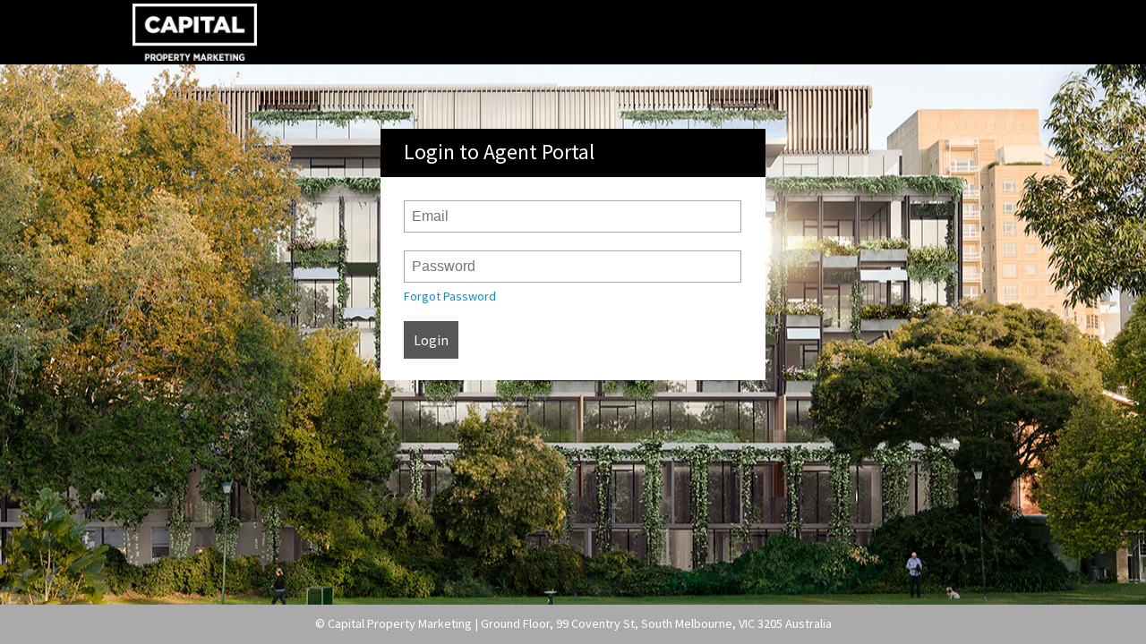

--- FILE ---
content_type: text/html; charset=utf-8
request_url: https://capitalpropertymarketing.azurewebsites.net/login.aspx?ReturnUrl=%2fdefault.aspx%2f
body_size: 2616
content:


<!DOCTYPE html>
<html>

<head><meta charset="utf-8" /><meta http-equiv="X-UA-Compatible" content="IE=edge,chrome=1" /><title>
	Propertybase Australia - Agent Portal 
</title><meta name="viewport" content="width=device-width, initial-scale=1.0" /><link rel="stylesheet" href="css/normalize.min.css" /><link rel="stylesheet" href="https://maxcdn.bootstrapcdn.com/font-awesome/4.5.0/css/font-awesome.min.css" /><link rel="stylesheet" href="css/bootstrap/bootstrap.min.css" type="text/css" /><link rel="stylesheet" href="css/lightbox.css" type="text/css" media="screen" /><link rel="stylesheet" href="css/style.css" /><link rel="icon" href="../images/favicon.ico" /><link href="https://fonts.googleapis.com/css?family=Source+Sans+Pro" rel="stylesheet" />


    <script src="js/modernizr-2.6.2-respond-1.1.0.min.js"></script>

    <script type="text/javascript" src="//use.typekit.net/kgb5fvw.js"></script>
	<script type="text/javascript">try{Typekit.load();}catch(e){}</script>

    
    

	<script type="text/javascript">
		// Popup window code
		function newPopup(url) {
			popupWindow = window.open(
				url, 'popUpWindow', 'height=400,width=800,left=10,top=10,resizable=yes,scrollbars=yes,toolbar=yes,menubar=no,location=no,directories=no,status=yes')
		}
</script>

	

</head>


<body>
    <ul class="navigation">
        <li class="nav-item"><a href="developments.aspx">Projects</a></li>
        <li class="nav-item"><a href="Listing.aspx">Search Properties</a></li>
        <li class="nav-item"><a href="contacts.aspx">Prospects</a></li>
        <li class="nav-item"><a href="contracts.aspx">Contracts</a></li>
        <li class="nav-item"><a href="newpassword.aspx">Change Password</a></li>
        <li class="nav-item"><a href="Logout.aspx">Logout</a></li>
    </ul>
    
    <input type="checkbox" id="nav-trigger" class="nav-trigger" />
    <label for="nav-trigger">&#9776;</label>

    <div class="site-wrap">
        <div id="container-body" class="clearfix">
            <header>
                <div class="clearfix wrap">
        	        <h1 id="logo">
                        <a href="../default.aspx/">Agent Portal</a>
                    </h1>

        	        <nav>
        		        <ul id="menu">
                            <li><a id="menu-developments" href="developments.aspx">Projects</a></li>
					        <li><a id="menu-listing" href="Listing.aspx">Search Properties</a></li>
                            <li><a id="menu-contacts" href="contacts.aspx">Prospects</a></li>
                            <li><a id="menu-contracts" href="contracts.aspx">Contracts</a></li>
                        
					        <li class="logout">
                                <a href="#.aspx"><span class="truncate-name"> 
                                <ul>
                                    <li><a href="logout.aspx">Logout</a></li>
							        <li><a href="newpassword.aspx">Change Password</a></li>
                                </ul>
                            </li>
                        </ul> <!-- menu -->
                    </nav>
                    

                </div> <!-- wrap -->
            </header>
            

            <div id="container" class="clearfix wrap">
                <form method="post" action="./login.aspx?ReturnUrl=%2fdefault.aspx%2f" id="frmWebListing">
<div class="aspNetHidden">
<input type="hidden" name="__VIEWSTATE" id="__VIEWSTATE" value="/wEPDwUJLTM1MDg0MzQxZGQjcX8jK0MBNdFzdT1K6Y//R1IOA+twrKiGsGLtBGWHRQ==" />
</div>

<div class="aspNetHidden">

	<input type="hidden" name="__VIEWSTATEGENERATOR" id="__VIEWSTATEGENERATOR" value="C2EE9ABB" />
	<input type="hidden" name="__EVENTVALIDATION" id="__EVENTVALIDATION" value="/wEdAAThJgAJr2AmwfM7/3SwOMk6tgAsVg1QFFhFE8/aII3DLf5t6U+/r0b2hLwxd2HhT+xa3sYcHzXKC+1UgV3opnnKFCi8WXjE1jsNeYaCLFLbBQinuKcV46Ek0RRh6HNp4WU=" />
</div>
                    
	<div id="container-login">

		<div id="login">
			<div class="heading">
					<h1>Login to Agent Portal</h1>
			</div> <!-- heading -->

			<div class="login-form">
				<p>
					<input name="ctl00$Main$txtEmail" type="text" id="Main_txtEmail" placeholder="Email" style="width:95%;" />
				</p>
				<p>
					<input name="ctl00$Main$txtPassword" type="password" id="Main_txtPassword" placeholder="Password" style="width:95%;" />
				</p>

				<p><a href="forgot.aspx" class="forgot-link">Forgot Password</a> </p>

				
				<div>
					<input type="submit" name="ctl00$Main$btnLogin" value="Login" id="Main_btnLogin" class="submit" />
				</div>

				 <div class="error-message">
					<span id="Main_lblError" style="color:Red;font-weight:bold;"></span>
				</div> <!-- error -->		
			</div> <!-- login-content -->

		</div> <!-- login -->
			<span id="Main_lblVersion"></span>
		
		<div class="login-help">
		</div>
	</div> <!-- container-login -->




	
	<script src="js/jquery-1.7.2.min.js"></script>
	<script>
		jQuery(document).ready(function ($) {
            $("#container-body").css({
                "background": "url(./images/background.jpg)",
                "background-position": "left center",
                "background-attachment": "fixed",
                "-webkit-background-size": "cover",
                "-moz-background-size": "cover",
                "-o-background-size": "cover",
                "background-size": "cover"
            });
		    $("#menu").css("display", "none");
		    $("label[for=\"nav-trigger\"]").css("display", "none");
		    $("footer").css("height", "15");
		});

	</script>


                </form>
            </div> <!-- main -->
        </div> <!-- container -->
        
        <div class="push"></div>
        <footer>
            <div class="wrap">
                &copy; Capital Property Marketing  |  Ground Floor, 99 Coventry St, South Melbourne, VIC 3205 Australia
            </div>      
        </footer>
    </div>
    
    
    <script src="js/jquery-1.7.2.min.js"></script>
    <script src="js/jQuery.succinct.js"></script>

    <script>
        jQuery(document).ready(function ($) {

            $(function(){
                $('.truncate-name').succinct({
                    size: 10
                });
            });

        });

    </script>
</body>
</html>


--- FILE ---
content_type: text/css
request_url: https://capitalpropertymarketing.azurewebsites.net/css/style.css
body_size: 7679
content:
/* ==========================================================================
   HTML5 Boilerplate styles - h5bp.com (generated via initializr.com)
   ========================================================================== */

html,
button,
input,
select,
textarea {
    color: #222;
    padding:0px;
}

body {
    font-size: 1em;
    line-height: 1.4;
}

::-moz-selection {
    background: #b3d4fc;
    text-shadow: none;
}

::selection {
    background: #b3d4fc;
    text-shadow: none;
}

hr {
    display: block;
    height: 1px;
    border: 0;
    border-top: 1px solid #ccc;
    margin: 1em 0;
    padding: 0;
}

img {
    vertical-align: middle;
}

fieldset {
    border: 0;
    margin: 0;
    padding: 0;
}

textarea {
    resize: vertical;
}

.chromeframe {
    margin: 0.2em 0;
    background: #ccc;
    color: #000;
    padding: 0.2em 0;
}

.group-header {
    padding-top: 20px;
    font-size: 22px;
    padding-left: 10px;
    color: #333;
    border-bottom: 1px solid #999;
}

/* ===============
    ALL: IE Fixes
   =============== */

.ie7 .title {
    padding-top: 20px;
}

/* ==========================================================================
   Author's custom styles - Copyright Steph Yamey and LINK
   ========================================================================== */

body {
    font-family: "Source Sans Pro", Helvetica, Arial, sans-serif;
    font-weight: 400;
    color: #333;
    background: #aaa;
    line-height: 1;
    padding: 0;
    margin: 0;
}

body a img {
    border: none;
}
body.unselectable {
    -moz-user-select: none;
    -webkit-user-select: none;
    -ms-user-select: none;
    user-select: none;
}

h1 {
    font-size: 1.6em;
    font-weight: 500;
    color: #000;
    margin: 0 0 0.3em 0;
    padding: 0;
}


h2 {
    font-size: 1.1em;
    font-weight: 600;
    margin: 0;
    padding: 0;

}

a {
    color: #008FFF;
}

a:hover {
    color: #999;
}

p {
    line-height: 1.2;
}

ol.terms li {
    padding: 5px 0;
}


#container-body {
    width: 100%;
    min-height:100%;
    height:auto !important;
    height:100%;
    background: #eee;
    margin: 0px auto -69px;
}

.wrap {
    padding: 0 10%;
    max-width: 1250px;
    margin: 0 auto;
}

#container {
    margin: 4.5em auto 1.5em;
    padding-top: 1.5em;
}

.left {
    float: left;
}

.right {
    float: right;
}

.red {
    color: red;
}

.heading {
    background: #000;
    margin: 0;
    padding: 0.8em 3% 0.5em;
    width: 94%;
}

.heading h1{
    color: #fff; 
    font-size: 1.5em;
    font-weight: 300;
}

.heading h1 i{
    padding-right: 0.15em;
    font-size: 0.9em;
}


/* ===============
    HEADER
   =============== */

header {
	height: 4.5em;
	background: #000;
	position: fixed;
	width: 100%;
	z-index: 2;
	top: 0;
}

#logo {
    font-size: 1em;
    line-height: 4.5em;
    float: left;
}

#logo a{
    display: block;
    text-indent: -9999px;
    width: 180px;
    background: url('../images/logo.png') no-repeat center center;
    background-size: 140px;
}


/* ===============
    NAVIGATION
   =============== */

nav {
    float: right;
}

nav ul,
nav li {
    margin: 0;
    padding: 0;
}

#menu {
    height: 4.5em;
    padding: 0;
    margin: 0;
    list-style: none;
}

#menu li {
    float:left;
    position:relative;
}

#menu a{
    display:block;
    color: #fff;
    text-decoration:none;
    font-size: 1.05em;
    font-weight: 300;
    line-height: 4.1;
    margin: 0 0.7em;
}

#menu .logout a{
    font-size: 0.7em;
    color: white;
    line-height: 6.6;
    padding: 0 0.5em;
    margin-right: 0;
}

#menu .logout i{
    padding-left: 0.2em;
}

#menu li:hover a,
#menu a.active {
    border-bottom: solid 3px #FFF;
    color: #FFFFFF;
}

#menu .logout:hover a{
    border: none;
}

#menu ul{
    background:rgba(255,255,255,0); 
    list-style:none;
    position:absolute;
    left:-9999px; 
    width: 100%;
}
#menu ul li{
    float:none;
    width: 100%;      
}

#menu li.logout ul a{
    font-size: 0.7em;
    background:#000;
    padding: 0 0.5em;
    line-height: 2.5;
    color: #fff;
}

#menu li.logout ul a:hover{
    background:#008FFF;
}

#menu li:hover ul{ 
    left:0; 
}

/* ===============
    NAVIGATION-PULLOUT
   =============== */

.navigation {
  /* critical sizing and position styles */
  display:none;
  width: 100%;
  height: 100%;
  position: fixed;
  top: 55px;
  right: 0;
  bottom: 0;
  left: 0;
  z-index: 0;
  
  /* non-critical appearance styles */
  list-style: none;
  /*background-color: black;*/
}

html, body {
    height: 100%;
}

.nav-item {
  /* non-critical appearance styles */
  width: 200px;
  border-bottom: 1px solid #000;
  position:relative;
  right:40px;
}

.nav-item a {
  /* non-critical appearance styles */
  display: block;
  padding: 1em;
  color: white;
  font-size: 16px;
  text-decoration: none;
  transition: color 0.2s, background 0.5s;
}

.nav-item a:hover {
  color: #008FFF;
}

.site-wrap {
    min-width: 100%;
    height: 100%;
    min-height: 100%;
    position: relative;
    top: 0;
    bottom: 100%;
    left: 0;
    z-index: 1;
}

.nav-trigger {
    position: absolute;
    clip: rect(0, 0, 0, 0);
}



label[for="nav-trigger"] {
    position: fixed;
    top: 20px;
    left: 15px;
    z-index: 2;
    font-size:26px;
    cursor: pointer;
    display:none;
}

.nav-trigger:checked + label {
    /*left: 215px;*/
}
 
.nav-trigger:checked ~ .site-wrap {
    left: 200px;
}

.nav-trigger + label, .site-wrap {
    transition: left 0.2s;
}

body {
    overflow-x: hidden;
}

/*ol.terms-list {
    counter-reset: item;
}

.terms-list li {
    display: block;
}

.terms-list li:before {
    content: counters(item, ".") " ";
    counter-increment: item;
}*/


/* ===============
    FOOTER
   =============== */
footer {
    width: 100%;
    display: block;
    color: #fff;
    text-align: center;
    font-size: 0.9em;
    padding: 1em 0;
    background: #aaa;
    height: 16px;
}

.push {
    height: 25px;
}

/* ===============
    BUTTONS
   =============== */


.stylish-button, 
.submit {
    position: relative;
    display: inline-block;
    background: #323232;
    color: #fff;
    text-decoration: none;
    margin: 0;
    border: none;
    font-weight: 300;
	padding: 4px 2px;
}


.submit {
	border:  solid;
	border-color: rgb(87, 87, 87 );
	background-color: rgb(87, 87, 87 );
    color: white;
	padding: 4px 2px;
    font-family: "Source Sans Pro", sans-serif;
    font-weight: 300;
}

.stylish-button{
    border:  solid;
	border-color: rgb(87, 87, 87 );
	background-color: rgb(87, 87, 87 );
    color: white;
	padding: 4px 2px;
    font-family: "Source Sans Pro", sans-serif;
    font-weight: 300;
}

.stylish-button input,
.submit input {
    background: none;
    border: none;
    color: white;
    padding: 0 !important;
    margin: 0;
    font-family: "Source Sans Pro", sans-serif;
    font-weight: 300;
}

.stylish-button:hover, 
.submit:hover
{
	border:  solid ;
	border-color:#000;
	color: black;
    background-color: transparent;
}

.submit input:hover 
{
	color: black;
}


a.stylish-button {
	border:  solid;
	border-color: rgb(87, 87, 87 );
	background-color: rgb(87, 87, 87 );
    color: white;
	padding: 4px 2px;
    font-family: "Source Sans Pro", sans-serif;
    font-weight: 300;

}

a.stylish-button:hover {
	border:  solid ;
	border-color:#000;
	color: black;
    background-color: transparent;
}



/* ===============
    FORMS
   =============== */


.error-message {
    display: block;
    background: #FFF6B3;
    line-height: 2;
    text-align: center;
    font-size: 1.2em;
    font-family: "Source Sans Pro", sans-serif;
    font-weight: 500; 
    color: #da0315;
    padding: 0 10px;
}

#login .error-message {
    line-height: 1.3;
    font-size: 1em;
}

.newpassword .error-message {
    line-height: 2!important;
    font-size: 1.2em!important;
}

input:not([type=text]) {
    outline: none;
}

input:not([type=submit]):not([type=button]) {
    padding: 4px 2px; 
    border: 1px solid #aaa;
}

.field {
    display: inline-block;
    float: left;
    height: 30px;
    overflow: hidden;
    border: 1px solid #aaa;
    margin: 0 0.8em 0 0;
    background: #fff;
}

.field-length-sml {
    width: 6%;
}

.field-length-med {
    width: 12%;
}

.field-length-lrg {
    width: 20%;
}

.field-length-xl {
    width: 40%;
}

.field input:not([type=submit]) {
    padding: 6px; 
    border: none;
    -webkit-appearance: none;
    width: 97%;
}

/*drop down list*/
.list {
    display: inline-block;
    float: left;
    height: 30px;
    overflow: hidden;
    border: 1px solid #aaa;
    background: url('../images/dropdown-arrows.png') no-repeat right #fff;
    cursor: pointer;
    margin: 0 0.8em 0 0;
}

.list select {
    background: transparent;
    padding: 7px; 
    line-height: 1;
    border: 0;
    border-radius: 0;
    height: 30px;
    -webkit-appearance: none; 
    cursor: pointer;   
    width: 150%;
}

.list-length-sml {
    width: 11%;
}

.list-length-med {
    width: 22%;
}

.list-length-lrg {
    width: 33%;
}

.note {
    margin-top: 0.5em;
    margin-bottom: 0 !important;
    font-style: italic;
    color: #888;
}


/* ===============
    SEARCH BAR
   =============== */

.searchform {
    background: #bebebe;
    padding: 2% 2% 1.5%;
    margin-bottom: 1.5em;
    width: 96%;
}

.searchform .search-icon {
    margin-right: 0.8em;
    float: left;
}

.searchform .search-icon i{
    position: relative;
    color: #444;
}

.searchform label {
    font-size: 1.2em;
    line-height: 1.7;
    font-weight: 700;
    text-transform: uppercase;
    margin-right: 0.25em;
    position: relative;
    float: left;
}


/* ===============
    TABLES
   =============== */

.table-full-width {
    width: 100%;
}

th, td {
    padding: 0.7% 1.5% 0.7% 0;
}

th {
    text-align: left;
    font-weight: 600;
    background: #000;
    color: white;
    line-height: 1.4;
    height: 3em;
}

th input {
    font-weight: 600;
}

tr {
    text-align: left;
    background: #fff;
    font-family: Helvetica, Arial, sans-serif;
    font-size: 0.85em;
    overflow: hidden;
    line-height: 1.4;
}

th:nth-of-type(1), td:nth-of-type(1) {
    padding-left: 1%;
}

tr:nth-of-type(odd) {
    background: #f4f4f4;
}

/*SORT BY COLUMN*/

.sort,
.sort_asc,
.sort_dsc {   
    background:url('../images/sort-arrows.png') #000 no-repeat 100% 0;
    border: none;
    position: relative;
    color: #fff; 
    height: 18px;
}

.sort:hover {   
    color: #333; 
    background-position: 100% 34%;    
}

.sort_asc {   
    background-position: 100% 66%;
}

.sort_dsc { 
    background-position: 100% 100%;
}


th input {   
    padding-right: 15px;
    padding-left: 0;
}


/* ===============
    PAGINATION
   =============== */

.pagination {
    background: #ddd;
    padding: 0.5em 1.5%;
    margin-bottom: 2em;
    width: 97%;
    border-top: #ccc 1px solid;
    border-bottom: #999 2px solid;
}

.prev {
    float: left;
}

.next {
    float: right;
}

.pagination-button {
    background: none;
    border: none;
    padding: 0 !important;
    margin: 0;
    font-family: "Source Sans Pro", sans-serif;
    font-weight: 500;
}

.pagination-button:hover {
    color: #008FFF;
}

/* ===============
    LOGIN
   =============== */


#login {
    margin: 3em auto;
    width: 42%;
    background: #fff;
}

.login-form{
    padding: 0.6em 6% 1em;
}

#login .heading {
    padding: 0.8em 6% 0.5em;
    width: auto;
}

#login .login-form p {
    margin: 0;
}

#login input {
    /*width: 94.5%;*/
    margin: 1em 0 0.3em 0;
    padding: 8px;
}



#login .submit {
    margin: 1.2em 0 0.5em; 
}

#login .submit input {
    width: auto;
    padding: 0;
    margin: 0; 
}

#login .forgot-link {
    font-size: 0.9em;
    font-weight: 500;
}

.admin {
    text-decoration: none;
    color: white;
}


/* ===============
    FORGOT PASSWORD
   =============== */

#login.forgot .login-form p {
    margin: 1em 0;
}

#login.forgot input {
    margin: 0;
}

#login.forgot p.submit {
    margin: 0;
}

#login.forgot label {
    font-weight: 600;
}


/* ===============
    DEVELOPMENTS 
   =============== */


#development {
    background: #fff;
    width: 100%;
    margin-bottom: 1.5em;
}

#dev-info {
    float: right;
    width: 62%;
    padding: 2.5%;
}

#dev-info p{
    white-space: pre-line;
    text-overflow: ellipsis;
}

#dev-info span[style] {
   font-size: 1em !important;
}

#dev-info .buttons {
    margin-top: 0;
}

.buttons {
    margin-top: 0.5em;
}

.buttons a{
    margin-right: 1em;
}

#dev-images {
    float: left;
    width: 33%;
    height: 238px;
}

#dev-images .hero {
    height: 238px;
    overflow: hidden;
}

#dev-images .hero img{
    height: 100%;
}

#dev-images:hover ul{
    display: block;
}

#dev-images ul  {
  display: none;
  list-style: none; 
  margin: 0;
  padding: 6px;
  position: relative;
  background: rgba(255,255,255,0.7);
  top: -55px;
  height: 43px;
  overflow: hidden;
}

#dev-images li {
  display: inline;
  padding: 0 2px;
 
}

#dev-images li img{
  width: 43px;
  margin-bottom: 6px;
}

#dev-images ul a{
    text-decoration: none;
}



/* ===============
    REGISTER CLIENTS 
   =============== */

.register-form {
    background: #fff;
    padding: 0.7em 3%;
    width: 94%;
}

.column-left {
    display: block;
    float: left;
    width: 45%;
    margin-right: 2%;
}

.column-right {
    display: block;
    float: right;
    width: 45%;
    margin-right: 0;
}

.register-form label {
    display: block;
    font-weight: 600;
}

.register-form p {
    margin-bottom: 1em;
}

.no-top {
    margin-top: 0;
}

#register .register-form p {
    margin-top: 0;
}

.register-form textarea {
    width: 98%;
    background: #fafafa;
    border-color: #aaa;
}

.register-form input:not([type=submit]):not([type=checkbox]) {
   width: 97%;
   background: #fafafa;
}

.submit-container {
    width: 94%;
    background: #d8d8d8;
    padding: 0.6em 3%;
    text-align: right;
    margin-bottom: 2em;
}

.register-form .list {
    width: 97%;
    background: #fafafa;
}

.line {
    width: 94%;
    background: #fff;
    padding: 0 3%;
}

.line div{
    border-bottom: 1px solid #999;
}

.half {
    width: 45%;
    display: inline-block;
}

.half-left {
    margin-right: 7%;
}

.register-form .note {
    margin: 0.5em 0 1em !important;
}


.register-form input[type="text"]:disabled,
.register-form select:disabled {
    margin-left: 0; 
    width: auto;
    border: none;
    background: none;
    padding: 0;
    -webkit-appearance: none;
    font-weight: normal;
    font-size: 1.2em; 
    color: #888;
    font-family: "Source Sans Pro", Helvetica, Arial, sans-serif;
}



/* ===============
    DOCUMENTS 
   =============== */

.documents {
    background: #fff;
    padding: 1% 3%;
}

.documents p {
    padding: 8px 0 0 8px;
    margin: 0;
}

.documents img {
    width: 25px;
}

.doc-list {
}

.doc-type {
    margin-bottom: 1.2em;
}

.doc-type i {
    padding-right: 0.3em;
}

.doc-type p {
    font-family: Helvetica, Arial, sans-serif;
    margin: 0.2em;
}

.documents .stylish-button{
    margin-top: 0.6em;
}

.fotorama {
    max-width: 610px;
    max-height: 693px;
    margin-left: auto;
    margin-right: auto;
}

.images {
    height: 480px;
    width:600px;
    border: 1px solid grey;
}


/* ===============
    Listing Details
   =============== */

.listingdetails {
    border: 2px solid #f3f3f3;
}

label .detail {
    font-weight: normal;
    font-size: 1.2em; 
    color: #888;
}

span.detail-left {
    font-weight: 600;
    text-align: right;
    display: inline-block;
    width: 40%;
    padding-right: 15px;
}

span.detail-right {
    font-weight: 600;
    text-align: right;
    display: inline-block;
    width: 55%;
    padding-right: 15px;
}

.listing-left {
    float: left;
    width: 45%;
}

.listing-right {
    float: left;
    width: 55%;
}


/* ===============
    CONTRACT 
   =============== */

/*#contract th {
    font-size: 1.4em;
    height: 2em;
}*/

#contract .note {
    margin-top: 0;
    margin-bottom: 1.5em !important;
    color: #666;
}

#contract .submit-container {
    position: relative;
}

#contract .submit-container .prev{
    position: absolute;
    top: 0;
}



/* ===============
    DETAILS
   =============== */

.item {
    width: 94%;
    padding: 0 3%;
    background: #fff;
    line-height: 3;
}

.item:nth-of-type(odd) {
    background: #f4f4f4;
}

.item .bold {
    font-weight: 600;
}

.item input[type="text"],
.item select,
.item .item-txt {
    font-family: Helvetica, Arial, sans-serif;
    font-size: 0.85em;   
    margin-left: 0.6em; 
    width: 40%;
}

.item input[type="text"]:disabled,
.item select:disabled {
    margin-left: 0; 
    width: auto;
    border: none;
    background: none;
    padding: 4px 6px;
    -webkit-appearance: none;

}


/* ===============
    RESERVE 
   =============== */

#reservedetails { 
    margin-bottom: 1.5em; 
}

/*#reserve-details .item .item-txt { 
    margin-left: 0; 
}*/

#reservedetails .submit-container { 
    text-align: right;
}

#reservedetails .submit-container p.submit {
    margin-right: 1em;
}

.border-bottom {
    border-bottom: #ddd 2px solid;
}

.populated { 
    /*font-family: Helvetica, Arial, sans-serif;*/
    font-weight: normal;
    font-size: 1.2em; 
    color: #888;
}

#reservedetails .searchform {
    margin-bottom: 0.5em;
}

label .regular {
    font-weight: 400;
}

.full-width {
    display: block;
    width: 100%;
    float: left;
}

.full-width input {
    width: 98.6% !important;
}

.full-width textarea {
    width: 99.4% !important;
}



/*.solicitor p {
    font-family: Helvetica, Arial, sans-serif;
    font-weight: normal;
}

.solicitor p label {
    display: inline;
    font-family: "Source Sans Pro", Helvetica, Arial, sans-serif;
    font-weight: 600;
}*/

#reservedetails th {
    height: 2em;
    background: #ddd;
    color: #333;
}



/* ===============
    CONTACT 
   =============== */

#contact .note { 
    margin-top: 1.5em !important; 
}



/*input[type="text"]:disabled
{
    border: none;
    background: none;
    padding: 4px 6px;
    width: 100%;
        
}



select:disabled 
{
    border: none;
    background: none;
    padding: 4px 6px;
    width: 100%;
    -webkit-appearance: none;
        
}*/




/*#container #content h1, #container #content h2, #container #content p {
    padding: 0 0 0 10px;
}*/

/*#container #content iframe {
    width: 100%;
    border: 0;
}
*/
/*#singleText .viewport { width: 705px; height: 615px; overflow: hidden; position: relative; }
#singleText .overview { list-style: none; position: absolute; left: 0; top: 0; }
#singleText .overview h3 { padding: 0 0 0 20px; }
#singleText .thumb .end,
#singleText .thumb { background-color: #BBB; opacity: 0.8; -webkit-border-radius: 10px; -moz-border-radius: 10px; border-radius: 10px; padding: 2px 0 0 0;}
#singleText .scrollbar { position: relative; float: right; width: 16px; }
#singleText .track { background:#FFFFFF; height: 100%; width:13px; position: relative; padding: 0 1px;}
#singleText .thumb { height: 20px; width: 10px; cursor: pointer; overflow: hidden; position: absolute; top: 0; }
#singleText .thumb .end { overflow: hidden; height: 5px; width: 10px; }
#singleText .disable{ display: none; }*/



/*.stylish-box {
        border: 1px solid #ccc;
    border-radius: 4px;
    padding: 4px 6px;
}*/














/* ==========================================================================
   Media Queries
   ========================================================================== */

@media only screen and (max-width: 1100px) {
    body {
        font-size: 0.95em;
    }

    .wrap {
        padding: 0 5%;
    }
 
    #menu li a {
        margin: 0 0.6em;
    }
    
    #menu .logout a {
        line-height: 6.1;
    }

    #dev-info p{
        max-height: 74px;
    }
}

@media only screen and (max-width: 850px) {
    
    .wrap {
        padding: 0 3%;
    }

	
	th, td {
		padding: 1.5% 1.5% 1% 0;
	}
	
	.column-hide-l {
		display:none;
	}

     #menu {
        display: none;
    } 

     #logo {
         float: right;
     }

    label[for="nav-trigger"] {
        display: block;
    }

    .navigation {
        display:block;
    }
}


@media only screen and (max-width: 750px) {

    #menu {
        display: none;
    }
    
    .wrap {
        padding: 0 3%;
    }
    
    #menu li a {
        font-size: 0.75em;
        line-height: 4.35;
    }   
    /*#menu {
        display: none;
    }*/   

	#menu .logout a{
	   display:none;
	}

	th, td {
		padding: 1.5% 1.5% 1% 0;
	}
	
	.register-form .list {
	   width:100%;
	}
	   
	#dev-images{
        width: 0%;
    }

	#dev-info{
        width: 95%;
    }

	.column-hide-l {
		display:none;
	}

	/*.list-length-lrg {
    width: 50%;
	}
		
	.list-length-med {
		width: 46%;
	}
	
	.list-length-sml {
		width: 46%;
	}

	.field-length-lrg {
		width: 46%;
	}

	.field-length-med {
		width: 46%;
	}

	.field-length-sml {
		width: 46%;
	}*/

	
	

}


@media only screen and (max-width: 450px) {

    #menu {
        display: none;
    }
    
    .wrap {
        padding: 0 3%;
    }
    
    #login {
       width:100%;
    }
	.register-form .list {
	   width:100%;
	}

	.column-left {
		float: none;
		width: 100%;
	}

	.column-right {
		float: none;
		width: 100%;
	}

	.column-hide-l {
		display:none;
	}

	.column-hide-p {
		display:none;
	}

	th, td {
		padding: 2.5% 1.5% 1.5% 0;
	}



	#dev-images{
        width: 0%;
    }

	#dev-info{
        width: 95%;
    }

	.list-length-lrg {
		width: 100%;
	}

	.list-length-med {
		width: 100%;
	}

	.list-length-sml {
		width: 100%;
	}

	.field-length-lrg {
		width: 100%;
	}
	.field-length-med {
		width: 100%;
	}



	.field-length-sml {
		width: 100%;
	}
		
}




/* ==========================================================================
   Helper classes
   ========================================================================== */

.ir {
    background-color: transparent;
    border: 0;
    overflow: hidden;
    *text-indent: -9999px;
}

.ir:before {
    content: "";
    display: block;
    width: 0;
    height: 150%;
}

.hidden {
    display: none !important;
    visibility: hidden;
}

.visuallyhidden {
    border: 0;
    clip: rect(0 0 0 0);
    height: 1px;
    margin: -1px;
    overflow: hidden;
    padding: 0;
    position: absolute;
    width: 1px;
}

.visuallyhidden.focusable:active,
.visuallyhidden.focusable:focus {
    clip: auto;
    height: auto;
    margin: 0;
    overflow: visible;
    position: static;
    width: auto;
}

.invisible {
    visibility: hidden;
}

.clearfix:before,
.clearfix:after {
    content: " ";
    display: table;
}

.clearfix:after {
    clear: both;
}

.clearfix {
    *zoom: 1;
}

/* ==========================================================================
   Print styles
   ========================================================================== */

@media print {
    * {
        /*background: transparent !important;*/
        /*color: #000 !important;*/ /* Black prints faster: h5bp.com/s */
        /*box-shadow: none !important;
        text-shadow: none !important;*/
    }

	body {
            font-family: verdana, arial, sans-serif ;
            font-size: 12px ;
            }
 
        th,
        td {
            padding: 4px 4px 4px 4px ;
            text-align: center ;
			page-break-inside: avoid;
            }
 
        th {
            border-bottom: 2px solid #333333 ;
			page-break-inside: avoid;
			background-color: black;
            }

	    tr {
			page-break-inside: avoid;
			}

 
        td {
            border-bottom: 1px dotted #999999 ;
			}
 
        tfoot td {
            border-bottom-width: 0px ;
            border-top: 2px solid #333333 ;
            padding-top: 20px ;
            }
 

	/*#menu {
		display: none;
	}*/

	
	.column-hide-reserve {
		display:none;
	}

	.column-hide-plan {
		display:none;
	}
	
    a,
    a:visited {
        text-decoration: underline;
    }

    /*a[href]:after {
        content: " (" attr(href) ")";
    }

    abbr[title]:after {
        content: " (" attr(title) ")";
    }*/

    /*
     * Don't show links for images, or javascript/internal links
     */

    /*.ir a:after,
    a[href^="javascript:"]:after,
    a[href^="#"]:after {
        content: "";
    }*/



    img {
        max-width: 100% !important;
    }


    @page {
        margin: 1.5cm;
    }

    p,
    h2,
    h3 {
        orphans: 3;
        widows: 3;
    }

    h2,
    h3 {
        page-break-after: avoid;
    }

	.searchform {
		padding: 0px;
		margin: 0px;
	}

	.searchform .search-icon {
		display: none;
	}


	.list-length-lrg {
		display:none;
	}

	.list-length-med {
		display:none;
	}

	.list-length-sml {
		display:none;
	}

	
	.field-length-med {
		display:none;
	}

	.field-length-sml {
		display:none;
	}

	header {
		display:none;
	}

	#container {
		margin: -0.5em auto 1.5em;
		padding-top: 1.5em;
	}

	.submit {
		display:none;
	}
	.next {
		display:none;

	}

	
	input.printbutton {
		display:none;
	}

	.error-message {
		display: none;
	}
	
}


--- FILE ---
content_type: application/x-javascript
request_url: https://capitalpropertymarketing.azurewebsites.net/js/jQuery.succinct.js
body_size: 662
content:
/*
 * Copyright (c) 2013 Mike King (@micjamking)
 *
 * jQuery Succinct plugin
 * Version 1.0.1 (July 2013)
 *
 * Licensed under the MIT License
 */

 /*global jQuery*/
(function($){
	'use strict';

	$.fn.succinct = function(options){

		var defaults = {
				size: 240,
				omission: '...',
				ignore: true
			},
			options = $.extend(defaults, options);

		return this.each(function(){

			var textDefault,
				textTruncated,
				elements = $(this),
				regex    = /[!-\/:-@\[-`{-~]$/;

			var truncate = function(){

				elements.each(function(){
					textDefault = $(this).text();

					if (textDefault.length > options.size) {
						textTruncated = $.trim(textDefault).
										substring(0, options.size).
										split(' ').
										slice(0, -1).
										join(' ');

						if (options.ignore) {
							textTruncated = textTruncated.replace( regex , '' );
						}

						$(this).text(textTruncated + options.omission);
					}
				});
			};

			var init = function() {
				truncate();
			};

			init();
		});
	};
})(jQuery);
